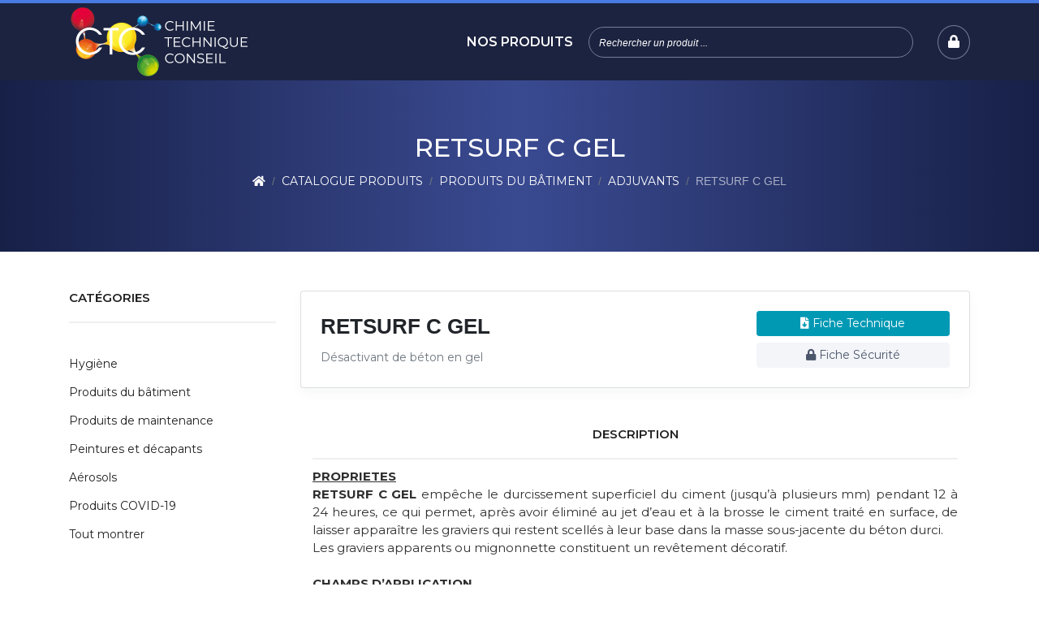

--- FILE ---
content_type: text/html; charset=UTF-8
request_url: https://www.chimie-technique-conseil.fr/produits-industriels-de-maintenance-et-peintures-industriels/adjuvants/retsurf-c-gel-381
body_size: 4454
content:
<!DOCTYPE html>
<html lang="fr">
<head>
	<meta http-equiv="Content-Type" content="text/html; charset=utf-8" />    <meta name="viewport" content="width=device-width, initial-scale=1, shrink-to-fit=no">
    <meta name="language" content="fr"><title>RETSURF C GEL - CHIMIE TECHNIQUE CONSEIL</title><meta name="Description" content="Désactivant de béton en gel"><meta property="og:title" content="Chimie Technique Conseil - Produits industriels de maintenance et pein"/><meta property="og:description" content="Fabricant de produits industriels de maintenance et des peintures industrielles en "marque propre" uniquement à destination de revendeurs  spécialisés."/><meta property="og:image" content="https://www.chimie-technique-conseil.fr/img/opengraph/opengraph_logo-og.jpg"/><meta property="og:image:type" content="image/jpeg"/><meta property="og:image:width" content="1200"/><meta property="og:image:height" content="700"/><meta property="og:image:alt" content="logo og"/><meta property="og:url" content="https://www.chimie-technique-conseil.fr"/><meta property="og:type" content="website"/><meta property="og:site:name" content="Chimie Technique Conseil"/><link rel="manifest" href="/manifest.json"><link rel="canonical" href="https://www.chimie-technique-conseil.fr/produits-industriels-de-maintenance-et-peintures-industriels/adjuvants/retsurf-c-gel-381"/>	<link rel="stylesheet" type="text/css" href="/theme/CTC-Theme/css/bootstrap/bootstrap.min.css"/><link rel="stylesheet" type="text/css" href="/theme/CTC-Theme/css/main.css"/></head>
<body>

	    <header>

	<nav>
        <div class="container">
            <div class="row align-items-center">
                <div class="col-auto">
            <!-- Brand -->
            <a href="/" class="navbar-brand"><img src="/theme/CTC-Theme/img/ctc-logo.png" class="navbar-brand-img" alt=""/></a>                </div>
                <div class="col text-right header-search-box">
                	<a href="/produits-industriels-de-maintenance-et-peintures-industriels" class="link-hover">Nos produits</a>                    <form action="/products/search" autocomplete="off" id="SearchSearchForm" method="post" accept-charset="utf-8"><div style="display:none;"><input type="hidden" name="_method" value="POST"/></div>						<input name="data[Search][terms]" class="form-control rounded-form header-search" placeholder="Rechercher un produit ..." type="text" id="SearchTerms"/>                    </form>                </div>
                <div class="col-auto">
                	<ul>
                    	<li class="user-box">
                        <a href="#" data-toggle="modal" data-target="#ModalLoginBox">
                       	                              <i class="fas fa-lock"></i>
                                                 </a>
                        </li>
                    </ul>
                </div>
            </div>
        </div>
    </nav>

</header>


		<main>
	<div class="header-page-products">
		<div class="container text-center">
			<h1 class="h2 mb-0">RETSURF C GEL</h1>
            <ol class="breadcrumb breadcrumb-transparent justify-content-center">
                <li class="breadcrumb-item"><a href="/"><i class="fas fa-home"></i></a></li>
                <li class="breadcrumb-item"><a href="/produits-industriels-de-maintenance-et-peintures-industriels">Catalogue produits</a></li>
                                	                        <li class="breadcrumb-item"><a href="/produits-industriels-de-maintenance-et-peintures-industriels/produits-du-batiment">Produits du bâtiment</a></li>
                                                    	                        <li class="breadcrumb-item"><a href="/produits-industriels-de-maintenance-et-peintures-industriels/adjuvants">Adjuvants</a></li>
                                                    	                        <li class="breadcrumb-item active" aria-current="page">RETSURF C GEL</li>
                                                </ol>            
		</div>    	
    </div>
	<div class="container">
    	<div class="row">
        	<div class="col-lg-3">
            	<aside class="products-sidebar">
                	<div class="aside-widget products-categories">
                    	<h4>CATÉGORIES</h4>
                        <ul>
        <li><a href="/produits-industriels-de-maintenance-et-peintures-industriels/hygiene" class="link-hover">Hygiène</a></li>
        <li><a href="/produits-industriels-de-maintenance-et-peintures-industriels/produits-du-batiment" class="link-hover">Produits du bâtiment</a></li>
        <li><a href="/produits-industriels-de-maintenance-et-peintures-industriels/produits-de-maintenance" class="link-hover">Produits de maintenance</a></li>
        <li><a href="/produits-industriels-de-maintenance-et-peintures-industriels/peintures-et-decapants" class="link-hover">Peintures et décapants</a></li>
        <li><a href="/produits-industriels-de-maintenance-et-peintures-industriels/aerosols" class="link-hover">Aérosols</a></li>
        <li><a href="/produits-industriels-de-maintenance-et-peintures-industriels/produits-covid-19" class="link-hover">Produits COVID-19</a></li>
        <li><a href="/produits-industriels-de-maintenance-et-peintures-industriels" class="link-hover">Tout montrer</a></li>
</ul>
                    </div>
                </aside>
            </div>
            <div class="col-lg-9">

                <div class="product">
                        <div class="card p-4 mb-5">
                            <div class="row">
                                <div class="col-12 col-lg-8">
                                	<div class="row">
                                	                                        <div class="col">
                                            <div class="product_name">RETSURF C GEL</div>
                                            <h2 class="product_short">Désactivant de béton en gel</h2>
                                        </div>
                                    </div>
                                </div>
                                <div class="col-12 col-lg-4">
                                      <ul>
									                                                                                          <a href="/products/download_file/1254" class="btn btn-sm btn-ft btn-block"><i class="fas fa-file-download"></i> Fiche Technique</a>                                                                                                                                                                      <a href="#" class="btn btn-sm btn-fs-off btn-block" data-toggle="modal" data-target="#ModalLoginBox"><i class="fas fa-lock"></i> Fiche Sécurité</a>                                                                                                                  </ul>                            	
                                </div>
                            </div>
                       </div>
                
                        <div class="col-12 product-description mb-5">
                        	<h4 class="text-center">Description</h4>
                            <div class="product-description-content">
								<p><strong><u>PROPRIETES</u></strong></p><p><strong>RETSURF C GEL</strong> empêche le durcissement superficiel du ciment (jusqu’à plusieurs mm) pendant 12 à 24 heures, ce qui permet, après avoir éliminé au jet d’eau et à la brosse le ciment traité en surface, de laisser apparaître les graviers qui restent scellés à leur base dans la masse sous-jacente du béton durci.</p><p>Les graviers apparents ou mignonnette constituent un revêtement décoratif.</p><p><br></p><p><strong><u>CHAMPS D’APPLICATION</u></strong></p><p>Dalles préfabriquées (communément appelées dalles gravillonnées), murs de sous bassement, jardinières, bacs décoratifs, murs, surfaces bétonnées de terrasse, allée de garage, en «gravillon lavé».</p><p><br></p><p><strong><u>MODE D’EMPLOI</u></strong></p><p>S’applique pur, principalement par pulvérisation homogène (choisir le modèle “AIRLESS”).</p><p><strong><u>BETON COULE DANS LES MOULES</u></strong></p><p>Pulvériser ou étaler <strong>RETSURF C GEL</strong> à la brosse sur les parois du moule, laisser sécher, couler le béton avec précaution afin d’éviter l’entraînement du produit (l’eau du béton pouvant liquéfier et dissoudre le film).</p><p>Après durcissement de la masse (12 à 24 h et en fonction de la température), décoffrer puis brosser et laver au jet d’eau la surface du béton qui a été en contact avec le produit.</p><p><br></p><p><strong><u>DALLE OU CHAPE COULEE</u></strong></p><p>- Appliquer directement <strong>RETSURF C GEL</strong> sur la surface du béton frais aussitôt après disparition de l’eau de ressuage (c’est à dire quand le béton commence à durcir).</p><p>- Serrer le produit à la truelle, puis si besoin, appliquer une 2ème couche.</p><p>Le lavage doit se faire lorsque le béton est en phase de durcissement dans la masse, 12 à 24 heures (à 20°C) après bétonnage, suivant le type de ciment et la température.</p><p>Le retard de prise en surface et la profondeur du traitement varient selon la température ambiante, le type de ciment et la quantité de produit appliquée.</p><p>- Ne jamais effectuer un «gravillon lavé» par grosse chaleur.</p><p>- Ne pas appliquer sous pluie battante.</p><p><br></p><p><strong><u>CARACTERISTIQUES TECHNIQUES</u></strong></p><p>- Etat physique : gel</p><p>- Couleur : rouge (non tachant) pour une visualisation aisée du traitement.</p><p>- Consommation : 1 litre de RETSURF C GEL pour 5 à10m².</p><p><br></p><p><strong><u>NETTOYAGE DU MATERIEL</u></strong></p><p>SOLVACRYL.</p><p><br></p><p><strong><u>AVANTAGES</u></strong></p><p>- Facilité d’emploi</p><p>- Travail soigné</p><p>- Produit non classé pour l’utilisateur et l’environnement</p>                            </div>
                        </div>

                                                
                                                <div class="col-12 products-files mb-5">
                        	<h4 class="text-center">Fichiers</h4>
                            <ul class="list-unstyled font-size-sm pb-2">
                              								                                        <li class="d-flex justify-content-between py-2 border-bottom">
										<a href="/products/download_file/1254" class=""><i class="fas fa-file pr-2"></i> Fiche Technique</a>                                        <span class="text-muted">279.70 KB</span>
                                        </li>
                                                              								                                        <li class="d-flex justify-content-between py-2 border-bottom">
										<a href="#" class="" data-toggle="modal" data-target="#ModalLoginBox"><i class="fas fa-file pr-2"></i> Fiche Sécurité</a>                                        <span class="text-muted">52.62 KB</span>
                                        </li>
                                                                                          </ul>                            
                        </div>
                                                
                        <div class="col-12 product-description mb-5">
                        	<h4 class="text-center">Partager</h4>
                            <div class="share-links">
                                <div class="text-center">
                                                                        <a href="https://twitter.com/share?url=https://www.chimie-technique-conseil.fr/produits-industriels-de-maintenance-et-peintures-industriels/adjuvants/retsurf-c-gel-381" class="badge badge-secondary" target="_blank">Twitter</a>
                                    <a href="https://www.facebook.com/sharer.php?u=https://www.chimie-technique-conseil.fr/produits-industriels-de-maintenance-et-peintures-industriels/adjuvants/retsurf-c-gel-381" class="badge badge-secondary" target="_blank">Facebook</a>
                                    <a href="http://www.linkedin.com/shareArticle?mini=true&url=https://www.chimie-technique-conseil.fr/produits-industriels-de-maintenance-et-peintures-industriels/adjuvants/retsurf-c-gel-381&title=RETSURF C GEL" class="badge badge-secondary" target="_blank">Linkedin</a>
                                </div>
                                
                            </div>
                        </div>

                        
                    </div>
                </div>
                
            </div>
        </div>
    </div>
</main>
    
<footer class="pt-5 mt-5">
      <div class="container">
        <div class="row pb-2">
          
          <div class="col-md-3 col-sm-6">
            <div class="widget widget-links widget-light pb-2 mb-4">
              <h3 class="widget-title text-light">Catégories produits</h3>
              <ul class="widget-list">
				                <li class="widget-list-item"><a href="/produits-industriels-de-maintenance-et-peintures-industriels/hygiene" class="widget-list-link">Hygiène</a></li>
                                <li class="widget-list-item"><a href="/produits-industriels-de-maintenance-et-peintures-industriels/produits-du-batiment" class="widget-list-link">Produits du bâtiment</a></li>
                                <li class="widget-list-item"><a href="/produits-industriels-de-maintenance-et-peintures-industriels/produits-de-maintenance" class="widget-list-link">Produits de maintenance</a></li>
                                <li class="widget-list-item"><a href="/produits-industriels-de-maintenance-et-peintures-industriels/peintures-et-decapants" class="widget-list-link">Peintures et décapants</a></li>
                                <li class="widget-list-item"><a href="/produits-industriels-de-maintenance-et-peintures-industriels/aerosols" class="widget-list-link">Aérosols</a></li>
                                <li class="widget-list-item"><a href="/produits-industriels-de-maintenance-et-peintures-industriels/produits-covid-19" class="widget-list-link">Produits COVID-19</a></li>
                              </ul>
            </div>
          </div>
          
          <div class="col-md-3 col-sm-6">
            <div class="widget widget-links widget-light pb-2 mb-4">
              <h3 class="widget-title text-light">Navigation</h3>
              <ul class="widget-list">
              	<li class="widget-list-item"><a href="#" class="widget-list-link">Nos produits</a></li>
              	<li class="widget-list-item"><a href="#" class="widget-list-link">Références</a></li>
              	<li class="widget-list-item"><a href="#" class="widget-list-link">Certifications</a></li>
              	<li class="widget-list-item"><a href="#" class="widget-list-link">L&#039;entreprise</a></li>
              </ul>
            </div>
          </div>
          
          <div class="col-md-3 col-sm-6">
            <div class="widget widget-links widget-light pb-2 mb-4">
              <h3 class="widget-title text-light">A propos</h3>
              <ul class="widget-list">
				              	<li class="widget-list-item"><a href="/users/create_account" class="widget-list-link">Créer mon espace client</a></li>
                              	<li class="widget-list-item"><a href="/contacts" class="widget-list-link">Nous contacter</a></li>
              	<li class="widget-list-item"><a href="/mentions-legales" class="widget-list-link">Mentions légales</a></li>
				              </ul>
            </div>
          </div>
          
          <div class="col-md-3 col-sm-6">
            <div class="widget widget-links widget-light pb-2 mb-4">
              <h3 class="widget-title text-light">Réseaux sociaux</h3>
			
<ul class="widget-list widget-list-social">
	    <li class="widget-list-item"><a href="https://www.linkedin.com/company/chimie-technique-&-conseil" target="_blank"><i class="fab fa-linkedin"></i></a></li>
    </ul>            </div>
          </div>
          
        </div>
      </div>
      <div class="pt-2 bg-darker">
        <div class="container">
          <hr class="hr-light pb-4 mb-3">
          <div class="pb-4 font-size-xs text-light opacity-50 text-center text-md-left">© Tous droits réservés.</div>
        </div>
      </div>
    </footer>
    
        
<!-- Modal -->
<div class="modal fade" id="ModalLoginBox" tabindex="-1" role="dialog" aria-labelledby="exampleModalCenterTitle" aria-hidden="true">
  <div class="modal-dialog modal-dialog-centered" role="document">
    <div class="modal-content">
      <div class="modal-header">
        <h5 class="modal-title" id="exampleModalCenterTitle">Connexion</h5>
        <button type="button" class="close" data-dismiss="modal" aria-label="Close">
          <span aria-hidden="true">&times;</span>
        </button>
      </div>
      <div class="modal-body">

                       	 							<form action="/signin" autocomplete="off" id="UserLoginForm" method="post" accept-charset="utf-8"><div style="display:none;"><input type="hidden" name="_method" value="POST"/></div>  <div class="form-group">
    <label for="inputEmailConnexion">Adresse email</label>
     <input name="data[User][mail]" class="form-control" placeholder="Votre adresse email" id="inputEmailConnexion" maxlength="255" type="text"/>  </div>
  <div class="form-group">
    <label for="inputPasswordConnexion">Mot de passe</label>
	<input name="data[User][password]" class="form-control" placeholder="Votre mot de passe" id="inputPasswordConnexion" type="password"/>  </div>                            	
                                <div class="submit"><input class="btn btn-primary btn-lg btn-block" type="submit" value="Se connecter"/></div>                            </form>                         

      </div>
    </div>
  </div>
</div>    

	<link rel="stylesheet" type="text/css" href="https://fonts.googleapis.com/css?family=Montserrat:300,400,500,600,700%7CRaleway:400,600%7CWork+Sans:400,500,600"/><link rel="stylesheet" type="text/css" href="/theme/CTC-Theme/css/fontawesome/all.min.css"/><script type="text/javascript" src="/theme/CTC-Theme/js/jquery/jquery.min.js"></script><script type="text/javascript" src="/theme/CTC-Theme/js/bootstrap/bootstrap.min.js" defer="defer"></script>	    
	<script async src="https://www.googletagmanager.com/gtag/js?id=G-DF6HFF2RGZ"></script><script>  window.dataLayer = window.dataLayer || [];  function gtag(){dataLayer.push(arguments);}  gtag('js', new Date());  gtag('config', 'G-DF6HFF2RGZ');</script>	</body>
</html>


--- FILE ---
content_type: text/css; charset=UTF-8
request_url: https://www.chimie-technique-conseil.fr/theme/CTC-Theme/css/main.css
body_size: 2245
content:
/*Initializations $init*/

h1, h2, h3, h4, h5, h6, p, ul{
	font-family: "Montserrat", sans-serif;
	margin: 0;
	padding: 0;
}

*{
	outline: 0;
}

html,body{
	/*overflow-x: hidden;*/
}
/*Typography $typography*/

p,a{
	font-family: "Montserrat", sans-serif;
	color: #2f2f2f;
}
p{
	font-size: 15px;
}

a:hover {
	text-decoration: none;
}
.bg-blue{
	background-color:#1c2340;
	color:#fff
}
.bg-blue p, .bg-blue a{
	color:#fff
}
/*Header $header*/

header{
	border-top: 4px solid #477ae2;
	position: relative;
}

nav { background-color:#1c2340; color:#fff}
nav a{ color:#fff}

.link-hover{
	display: inline-block;
	text-decoration: none;
}

.link-hover:hover{
	text-decoration: none;
}

.link-hover::after{
	content: '';
	display: block;
	width: 0;
	height: 1px;
	transition: all 0.3s ease;
	margin-top: -2px;
	background-color: #87959c;
}

.link-hover:hover::after{
	width: 100%;
	transition: all 0.3s ease;
}

.header-search-box > a{
	margin:0 15px;
	text-transform:uppercase;
	font-weight:600;
	text-align:center;
}
.rounded-form,.rounded-form:focus{
	line-height:40px;
	border-radius:1.5em;
	border:1px solid #767d9c;
	background-color:#1c2340;
	color:#fff;
	font:0.95em;
	font-style:italic;
}

.header-search{
	max-width : 400px;
	display:inline;
}
.header-search::placeholder {
  color: #fff;
  font-size: 0.75em;
  font-style:italic;
}
#SearchSearchForm{
	display:inline-block;
	width:400px
}
.user-box{
	display: inline-block;
}
.user-box > a{
	width:40px;
	line-height:40px;
	border-radius:50%;
	border:1px solid #767d9c;
	display:inline-block;
	text-align:center;
	padding:0;
}

.user-container{
	position: absolute;
	z-index: -1;
	opacity: 1;
	visibility: hidden;
	transition: 0.3s ease all;
	right:0;
	margin-top:15px
}

.user-box .user-container{
	background: rgba(28,35,64,0.9);
	border:1px solid #fff;
	border-radius:5px;
	padding: 20px 33px;
	color:#fff;
}

.user-box:hover > .user-container{
	z-index: 99;
	opacity: 1;
	visibility: visible;
}

.user-box > a{
	color: #fff;
	position: relative;
	transition: color 0.3s;
}

.user-box .user-item img{
	margin-right: 28px;
}

.user-box .user-container{
	width: 400px;
	
}

.user-box .user-container .user-item{
	position: relative;
	padding-bottom: 30px;
	border-bottom: 1px solid #d6d6d6;
	margin-bottom: 24px;
}
/*Header $header*/
#slider{
	height:65vh;
}
#slider .owl-carousel, #slider .owl-carousel .owl-stage-outer, #slider .owl-carousel .owl-stage, #slider .owl-carousel .owl-item{
	height:100%
}
#slider .owl-carousel .owl-box{
	height:100%;
	background-size:cover;
	background-position:center;
}

#shortcuts{
	position: relative;
	z-index: 1;
	margin-top: -140px;
	margin-bottom:45px;
}
#shortcuts .card{
	height:100%;
	transition: transform .2s;
	cursor:pointer;
}
#shortcuts .card:hover{
	height:100%;
	transform: scale(1.04);
}
#shortcuts .item-box{
	text-align:center;
	padding:10px;
}
#shortcuts .item-box h2{
	font-family: "Montserrat", sans-serif;
	color: #1c2340;
	font-size: 19px;
	text-transform:uppercase;
	margin-bottom: 15px;
	font-weight: 700;
	display: flex;
	align-items: center;
	justify-content: center;
	height:50px;
}
#shortcuts .item-box p{
	color: #1c2340;
	font-size: 0.8em;
	font-weight: 400;
	line-height:1em;
}


.products-sidebar h4{
    font-family: 'Montserrat', sans-serif;
    color: #202020;
    font-size: 15px;
    border-bottom: 2px solid #efefef;
    position: relative;
    padding-bottom: 20px;
    margin-bottom: 40px;
    font-weight: 600;
}
.products-sidebar .products-categories ul {
    padding-left: 0;
    list-style: none;
}
.products-sidebar .products-categories ul li {
    margin-bottom: 14px;
    font-family: 'Work Sans', sans-serif;
    font-size: 14px;
}
.products-sidebar .products-categories ul li a {
    color: #202020;
}
.products-category-item-container {
    margin: 5px;
	position:relative;
}
.products-category-item-container img{
	width:100%;
}
.products-category-item-container:hover::before {
    opacity: 0.95;
    width: 100%;
    height: 100%;
    transition: all 0.5s ease;
}
.products-category-item-container::before {
    content: "";
    background: linear-gradient(195deg, #1c2340, #407bdb);
    position: absolute;
    display: block;
    margin: auto;
    top: 0;
    left: 0;
    right: 0;
    bottom: 0;
    width: 100%;
    height: 100%;
    opacity: 0.75;
    transition: all 0.5s ease;
}
.products-category-item-infos {
    position: absolute;
    width: 100%;
    text-align: center;
    top: 0;
    opacity: 1;
    transition: all 0.5s ease;
}
.products-category-item-container:hover .products-category-item-infos {
    opacity: 1;
    transition: all 0.5s ease;
}
.products-category-item-infos a, .products-category-item-infos p {
    color: #fff;
}
.products-category-item-infos p {    
	font-family: 'Work Sans', sans-serif;
}

.products-category-item-infos h6 {
    color: #fff;
    margin-top: 28%;
}

.header-page-products{
	background-size:100% 100%;
	background: rgb(23,32,71);
	background: linear-gradient(90deg, rgba(23,32,71,1) 0%, rgba(58,74,145,1) 50%, rgba(23,32,71,1) 100%); 
	color:#fff;
	margin-bottom:3em
}
.header-page-products .breadcrumb{
	background:none;
	margin-bottom:0;
	font-size:0.875rem;
	color:#fff;
	text-transform:uppercase;
}
.header-page-products .breadcrumb a{
	color:#fff;
}
.header-page-products .breadcrumb a:hover{
	color:#fff;
}
.header-page-products .breadcrumb .active{
	color:rgba(255,255,255,0.6);
}

.header-page-products h2,.header-page-products h1{
	text-transform:uppercase;
	
}
.header-page-products .container{
	padding-top:4em;
	padding-bottom:4em;
	background:none;
}
.card {
	/*border : .0625rem solid rgba(231,234,243,.7);*/
	box-shadow: 0 6px 12px rgba(140,152,164,.075);
}
.products-thumb{
	max-width:68px
}
.product .product_name{
	font-size: 26px;
	font-weight: 700;
	margin-bottom:10px
}
.product .product_short{
	font-size: 0.875rem;
	font-weight: 400;
	color:#6c757d !important;
}
.btn-ft{
	color: #fff;
	background-color: #0099b4;
	border-color: #0099b4;	
}
.btn-fs{
	color: #fff;
	background-color: #ff5900;
	border-color: #ff5900;	
}
.btn-fs-off{
	color: #4b566b;
	background-color: #f3f5f9;
	border-color: #f3f5f9;	
}
.product-description-content{
	text-align:justify;
}
.product-caracteristiques h6{
	text-transform:uppercase;
	font-weight:700;
	font-size:0.78rem;
	margin-bottom:0px;
	color:#6c757d;
	
}
.products-files ul li, .products-files ul li a{
	font-size:0.9rem
}
.card-product-result h2{
	font-size : 15px;
	font-weight: 700;
}
.child-categories ul{
	padding:0;
	list-style:none;
}
.child-categories li{
	display:inline-block;
	margin-bottom:10px;
}
.child-categories li a{
    display: inline-block;
    line-height: 40px;
    padding: 0 25px;
    border-radius: 20px;
    border: 1px solid #e2ebf1;
    font-size: 12px;
    font-weight: 600;
    color: #202020;
    transition: all 0.3s ease;
}
.child-categories li a:hover {
    text-decoration: none;
    color: #fff;
    border: 1px solid #3a4a91;
    background-color: #3a4a91;
    transition: all 0.3s ease;
}
.products h4, .product-description h4, .product-caracteristiques h4, .products-files h4 {
    color: #202020;
    font-size: 15px;
    border-bottom: 2px solid #efefef;
    position: relative;
    padding-bottom: 20px;
    margin-bottom: 10px;
    font-weight: 600;
	text-transform:uppercase;
}
.index_categories h2{
    color: #202020;
    font-size: 15px;
    position: relative;
    margin-bottom: 10px;
    font-weight: 600;
	text-transform:uppercase;
}
.index_categories ul li a{
	font-size: .875rem;
}
.bloc-text {
}
footer {
	background-color:#1c2340;
	color:#fff;
}
footer .widget-title {
    margin-bottom: 1.125rem;
    font-size: 1.0625rem;
    font-weight: 500;
}
footer .widget-list {
    margin: 0;
    padding: 0;
    list-style: none;
}
footer .widget-list-item {
    margin-bottom: .375rem;
}
footer .widget-list-link {
    display: block;
    transition: color 0.25s ease-in-out;
    color: #4b566b;
    font-size: .875rem;
    font-weight: normal;
}
footer .widget-light .widget-list-link {
    color: rgba(255,255,255,0.65);
}

footer .widget-list-social{
	font-size:2em;
}
footer .widget-list-social li a{
	color:#fff;
}
.widget-list-social li.widget-list-item a i{
	color:#fff;
}

.btn-custom {
  appearance: button;
  backface-visibility: hidden;
  background-color: #405cf5;
  border-radius: 6px;
  border-width: 0;
  box-shadow: rgba(50, 50, 93, .1) 0 0 0 1px inset,rgba(50, 50, 93, .1) 0 2px 5px 0,rgba(0, 0, 0, .07) 0 1px 1px 0;
  box-sizing: border-box;
  color: #fff;
  cursor: pointer;
  font-family: -apple-system,system-ui,"Segoe UI",Roboto,"Helvetica Neue",Ubuntu,sans-serif;
  font-size: 100%;
  height: 44px;
  line-height: 1.15;
  margin: 12px 0 0;
  outline: none;
  overflow: hidden;
  padding: 0 25px;
  position: relative;
  text-align: center;
  text-transform: none;
  transform: translateZ(0);
  transition: all .2s,box-shadow .08s ease-in;
  user-select: none;
  -webkit-user-select: none;
  touch-action: manipulation;
  width: 100%;
}

.btn-custom:disabled {
  cursor: default;
}

.btn-custom:focus {
  box-shadow: rgba(50, 50, 93, .1) 0 0 0 1px inset, rgba(50, 50, 93, .2) 0 6px 15px 0, rgba(0, 0, 0, .1) 0 2px 2px 0, rgba(50, 151, 211, .3) 0 0 0 4px;
}